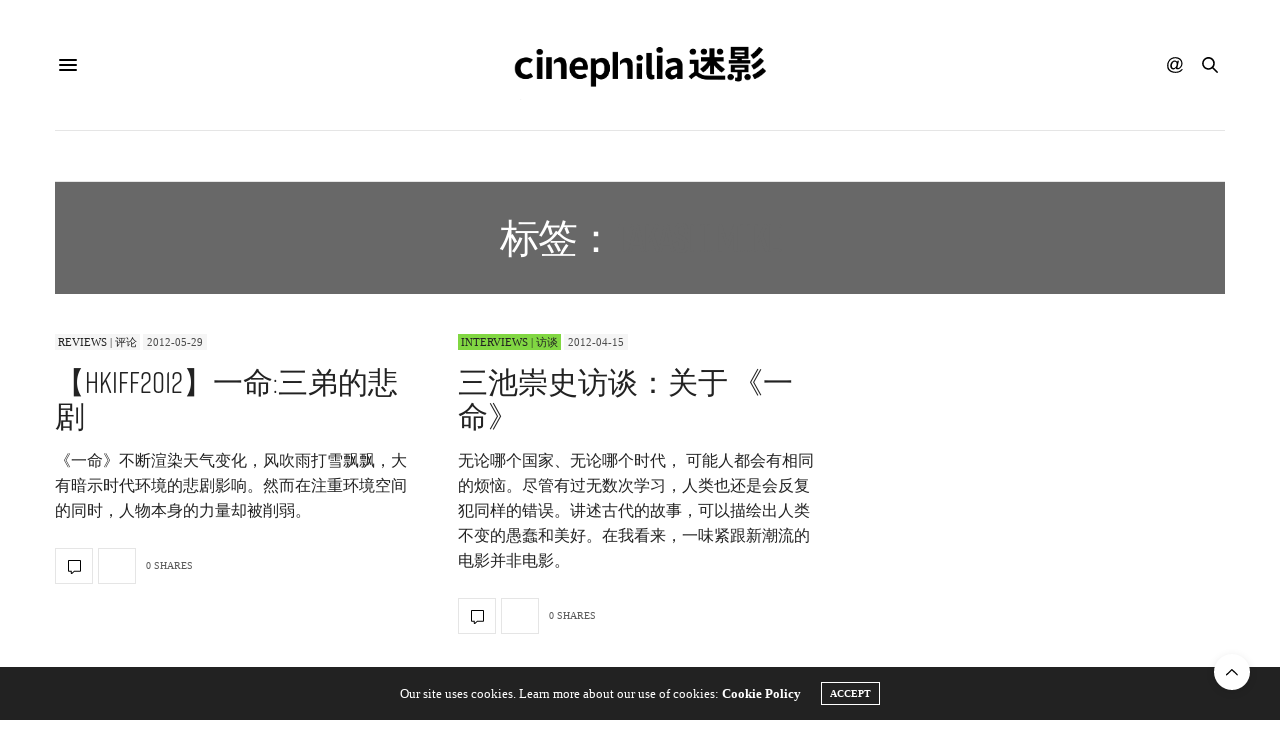

--- FILE ---
content_type: text/html; charset=utf-8
request_url: https://www.google.com/recaptcha/api2/aframe
body_size: 267
content:
<!DOCTYPE HTML><html><head><meta http-equiv="content-type" content="text/html; charset=UTF-8"></head><body><script nonce="y_AGicG8fZf3uFrUpiIzsQ">/** Anti-fraud and anti-abuse applications only. See google.com/recaptcha */ try{var clients={'sodar':'https://pagead2.googlesyndication.com/pagead/sodar?'};window.addEventListener("message",function(a){try{if(a.source===window.parent){var b=JSON.parse(a.data);var c=clients[b['id']];if(c){var d=document.createElement('img');d.src=c+b['params']+'&rc='+(localStorage.getItem("rc::a")?sessionStorage.getItem("rc::b"):"");window.document.body.appendChild(d);sessionStorage.setItem("rc::e",parseInt(sessionStorage.getItem("rc::e")||0)+1);localStorage.setItem("rc::h",'1769453169211');}}}catch(b){}});window.parent.postMessage("_grecaptcha_ready", "*");}catch(b){}</script></body></html>

--- FILE ---
content_type: text/css
request_url: https://cinephilia.net/wp-content/themes/thevoux-wp-child/style.css?ver=6.9.1
body_size: 161
content:
/*
 Theme Name: The Voux Child
 Theme URI: https://www.cinephilia.net/
 Description: Child theme for The Voux (thevoux-wp). Adds backend author dropdown sorting and a safe place for customizations.
 Author: Cinephilia
 Author URI: https://www.cinephilia.net/
 Template: thevoux-wp
 Version: 1.0.0
 License: GNU General Public License v2 or later
 License URI: http://www.gnu.org/licenses/gpl-2.0.html
 Text Domain: thevoux-wp-child
*/